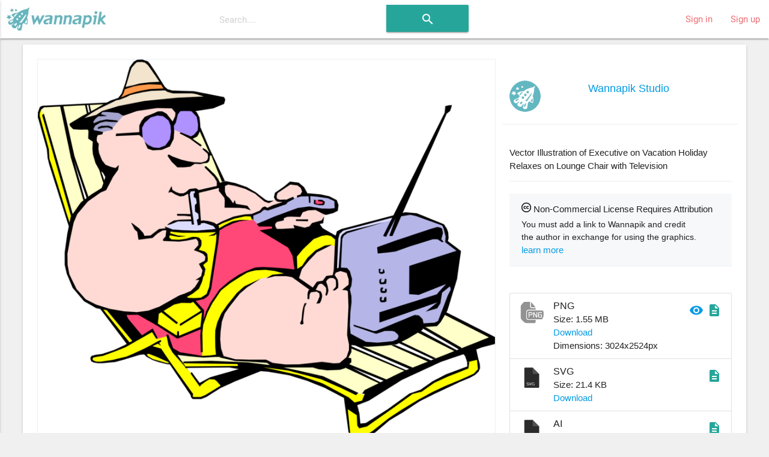

--- FILE ---
content_type: text/html; charset=utf-8
request_url: https://www.wannapik.com/vectors/4945
body_size: 9960
content:
<!DOCTYPE html><html lang="en"><head><meta charset="utf-8" /><meta content="ie=edge" http-equiv="x-ua-compatible" /><meta content="width=device-width, initial-scale=1" name="viewport" /><meta content="ca-pub-4736225319243150" name="google-adsense-account" /><link href="https://fonts.googleapis.com/icon?family=Material+Icons" rel="stylesheet" /><link href="/icons/apple-icon-57x57.png" rel="apple-touch-icon" sizes="57x57" /><link href="/icons/apple-icon-60x60.png" rel="apple-touch-icon" sizes="60x60" /><link href="/icons/apple-icon-72x72.png" rel="apple-touch-icon" sizes="72x72" /><link href="/icons/apple-icon-76x76.png" rel="apple-touch-icon" sizes="76x76" /><link href="/icons/apple-icon-114x114.png" rel="apple-touch-icon" sizes="114x114" /><link href="/icons/apple-icon-120x120.png" rel="apple-touch-icon" sizes="120x120" /><link href="/icons/apple-icon-144x144.png" rel="apple-touch-icon" sizes="144x144" /><link href="/icons/apple-icon-152x152.png" rel="apple-touch-icon" sizes="152x152" /><link href="/icons/apple-icon-180x180.png" rel="apple-touch-icon" sizes="180x180" /><link href="/icons/android-icon-192x192.png" rel="icon" sizes="192x192" type="image/png" /><link href="/icons/favicon-32x32.png" rel="icon" sizes="32x32" type="image/png" /><link href="/icons/favicon-96x96.png" rel="icon" sizes="96x96" type="image/png" /><link href="/icons/favicon-16x16.png" rel="icon" sizes="16x16" type="image/png" /><link href="/icons/manifest.json" rel="manifest" /><meta content="#ffffff" name="msapplication-TileColor" /><meta content="/icons/ms-icon-144x144.png" name="msapplication-TileImage" /><meta content="#ffffff" name="theme-color" /><title>Executive on Vacation Holiday - Vector Image</title><meta content="Vector Illustration of Executive on Vacation Holiday Relaxes on Lounge Chair with Television" name="description" /><meta content="Executive on Vacation Holiday - Vector Image" name="title" /><meta content="Television, executive, cartoon, TVs, world globes, Beaches, Vacations, Trips, travels, Tourism, Televisions, Sandy Beach, executives, men, executive on holidays, man, holidays, Holiday Travels, Holiday, Cartoons, Swimming, Trip, Holiday Travel, Travel, Vacation, Relaxing, Beach, free, download, transparent, image, png, ai, wmf, emf, vector" name="keywords" /><meta property="og:description" content="Vector Illustration of Executive on Vacation Holiday Relaxes on Lounge Chair with Television" /><meta property="og:title" content="Executive on Vacation Holiday - Vector Image" /><meta property="og:type" content="article" /><meta property="og:image" content="/media/W1siZiIsIjIwMTYvMDgvMjIvOGN2djIzMTg1XzNnOW91ZGl4OWdfY2FydDA3NzgucG5nIl1d/3f38d478a0d80103/3g9oudix9g_cart0778.png" /><meta property="og:image:width" content="839" /><meta property="og:image:height" content="700" /><link rel="stylesheet" media="all" href="https://www.wannapik.com/assets/application-2a1ef90539f9a2a2c89c9042c0cff1e87980360acdc497b80883f8b097e708fa.css" data-turbolinks-track="true" /><script src="https://www.wannapik.com/assets/application-7a74f75f950047fb6234596db13f712b6fd49776c69a180ae839c4dbf6b039d8.js" data-turbolinks-track="true"></script><meta name="csrf-param" content="authenticity_token" />
<meta name="csrf-token" content="/Ddm8rsu17t1rtf9xIlQJo+JpMgkg2Zc4VWThuaYggRFlt6GgFifz8KKN+RPIAZBxRnl0WkxzPo+1hT6u5MrBQ==" /><script type="text/javascript">
  if(typeof ga === 'undefined') {
    (function(i,s,o,g,r,a,m){i['GoogleAnalyticsObject']=r;i[r]=i[r]||function(){
    (i[r].q=i[r].q||[]).push(arguments)},i[r].l=1*new Date();a=s.createElement(o),
    m=s.getElementsByTagName(o)[0];a.async=1;a.src=g;m.parentNode.insertBefore(a,m)
    })(window,document,'script','//www.google-analytics.com/analytics.js','ga');

    ga('create', 'UA-82820941-1', {});
  }
  ga('send', 'pageview', window.location.pathname + window.location.search);
</script>
</head><body class="vectors show vectors-show"><header><nav class="navbar-material white"><div class="nav-wrapper"><a class="brand-logo" href="/"><img alt="Начало" src="https://www.wannapik.com/assets/logo-7fdda0b73ea4db65d0655b30008577105e5bace25b2daad372e2c23fe99d6c3c.jpg" /></a><div class="hide-on-med-and-down"><form class="simple_form search-bar" novalidate="novalidate" id="new_search" action="/searches" accept-charset="UTF-8" method="get"><input name="utf8" type="hidden" value="&#x2713;" /><span class="input-field categories"><select class="browser-default" name="search[type]" id="search_type"><option value=""></option>
<option value="">All Images</option>
<option value="Vector">Vector</option>
<option value="Photo">Photo</option>
<option value="Illustration">Illustration</option></select></span><span class="input-field query"><input placeholder="Search...." data-autofocus="autofocus" autocomplete="off" type="text" name="search[query]" id="search_query" /></span><span class="center search-button"><button class="btn waves-effect waves-light" type="submit"><i class="large material-icons">search</i></button></span></form></div><ul class="right hide-on-med-and-down"><li><a href="/users/sign_in">Sign in</a></li><li><a href="/users/sign_up">Sign up</a></li></ul><ul class="side-nav slide-out" id="mobile-dropdown"><li><div class="userView"><div class="background"><img src="https://www.wannapik.com/assets/menu/sidenav-background-7a7108e74c77735099db0825a411b1dcf7df78730825000865ec8772ca475510.jpg" alt="Sidenav background" /></div></div></li><li><a href="/users/sign_in">Sign in</a></li><li><a href="/users/sign_up">Sign up</a></li><li><div class="divider"></div></li><li><a class="subheader">Discover</a></li><li><a href="/searches?search%5Btype%5D=Vector"><i><img src="https://www.wannapik.com/assets/menu/vector-b1dd44b485c652319ec901ccae5f791469d5741b6fc0add2c1eab4b623f9212d.png" alt="Vector" width="24" height="24" /></i>Vectors</a></li><li><a href="/searches?search%5Btype%5D=Illustration"><i><img src="https://www.wannapik.com/assets/menu/illustration-d053b2b513a04dbb2454b99ab86eedb362a19da8a99782d814018841e2756f34.png" alt="Illustration" width="24" height="24" /></i>Illustrations</a></li><li><a href="/searches?search%5Btype%5D=Photo"><i><img src="https://www.wannapik.com/assets/menu/photo-fefe70d9251af77c5daac7cede46b7a4fc8f90ace00968398ed3728a074a3248.png" alt="Photo" width="24" height="24" /></i>Photos</a></li></ul><a class="button-collapse" data-activates="mobile-dropdown" href="#"><i class="material-icons mdi-navigation-menu">menu</i></a></div></nav></header><div class="container" role="main"><div class="container"><div class="card"><div class="card-content"><div class="row" itemscope="itemscope" itemtype="schema.org/ImageObject"><meta content="https://creativecommons.org/licenses/by/3.0/" itemprop="license" /><div class="col s12 m12 l8"><div class="preview" data-handler="ChangeBackground"><div class="badge"><img src="https://www.wannapik.com/assets/premium-49f0d277f688f5ff702e14a28a0a4a3e1dd95bc602a2ce4fe4f84496b24368e2.png" alt="Premium" /></div><div class="background-pane"><div class="leading_photo"><img class="top responsive-img" itemprop="contentURL" title="Vector Illustration of Executive on Vacation Holiday Relaxes on Lounge Chair with Television" alt="Vector Illustration of Executive on Vacation Holiday Relaxes on Lounge Chair with Television" src="https://www.wannapik.com/media/W1siZiIsIjIwMTYvMDgvMjIvOGN2djIzMTg1XzNnOW91ZGl4OWdfY2FydDA3NzgucG5nIl1d/3f38d478a0d80103/3g9oudix9g_cart0778.png" /></div></div><div class="section controls"><div class="left background-switches"><img data-pad="https://www.wannapik.com/assets/asset/color_base-01-28a7ba6d8baea212475d217a62a156337c4502461665a19d12fef720540126fb.png" src="https://www.wannapik.com/assets/asset/circle-01-9f075ba887c27bfaef1344d60407c45526e2e5f4fe90ee78d1cf0b9d80b133b5.png" alt="Circle 01" /><img data-pad="https://www.wannapik.com/assets/asset/color_base-02-3e6345437d369cfb35106b4333a838b451ec3248b542465a0dea996ffeea324f.png" src="https://www.wannapik.com/assets/asset/circle-02-360ba7385897a1880bb4f7b0cc11418fff9fbc1ae323d365c239b04bd29f8be9.png" alt="Circle 02" /><img data-pad="https://www.wannapik.com/assets/asset/color_base-03-cabf2168b1f81fdb16519a417f170a9f3f20b31af7de59f912081611275d7813.png" src="https://www.wannapik.com/assets/asset/circle-03-f1a1d8dbe6197f48dc9ecd60eb7a6d69d57cdbab9801db547e7e0c31b01d5558.png" alt="Circle 03" /><img data-pad="https://www.wannapik.com/assets/asset/color_base-04-7689085130bd0ea7bde91d71424ecdb1be5418ed67a3e4218c6c9549d3730747.png" src="https://www.wannapik.com/assets/asset/circle-04-5f99746f5b6b2f58a1df8969911fd547b1e88d5da2600ce65f0d2efaa2e2809d.png" alt="Circle 04" /><img data-pad="https://www.wannapik.com/assets/asset/color_base-05-b7b216b3451f789726534421d848a380bd09ab64c3064fe02d8cdfa20740ce8a.png" src="https://www.wannapik.com/assets/asset/circle-05-e37167abfa9cf1abf37388b9da5bb0aeda7b7a5dce42a5100f84014686dcc3d3.png" alt="Circle 05" /><img data-pad="https://www.wannapik.com/assets/asset/color_base-06-71f6989dcaa9cb4f004321fe50db2700cb91d83aa1f797acd158613455520be3.png" src="https://www.wannapik.com/assets/asset/circle-06-277323ae5326ad7af7613bddb428bb02b414f7720706a69b9307d1a58327d2a0.png" alt="Circle 06" /><img data-pad="https://www.wannapik.com/assets/asset/color_base-07-d7995839e02af0c08df4b03bf7f1633dc58e91d58bf4fa256c574a2ab375a0ec.png" src="https://www.wannapik.com/assets/asset/circle-07-4bf8a64f07496b3b529a7724f0721d592dce994b37fe57c8ed214b930863a7f0.png" alt="Circle 07" /></div></div></div><div class="row group the_same_group"><div class="col s12 m12"><h2><a href="/searches?search%5Bgroup_id%5D=13498">More in same style group</a></h2><div class="gallery"><div class="flex-images"><div class="item" data-h="2386" data-w="3024" sizes="(min-width: 800px) 50vw, 100vw" srcset=""><a href="/vectors/4836"><img src="https://www.wannapik.com/media/W1siZiIsIjIwMTYvMDgvMjIvN2I2N25hcHpvbl8yMjU4b3o4ZXd6X2NhcnQwNjM1LnBuZyJdLFsicCIsInRodW1iIiwiMTAweCJdXQ/c3220bdb8579f631/2258oz8ewz_cart0635.png" alt="2258oz8ewz cart0635" /></a></div><div class="item" data-h="1979" data-w="3024" sizes="(min-width: 800px) 50vw, 100vw" srcset=""><a href="/vectors/4840"><img src="https://www.wannapik.com/media/W1siZiIsIjIwMTYvMDgvMjIvN3lzcHl1eHQ0Yl84cmdjZDQ4ZmUzX2NhcnQwNjM5LnBuZyJdLFsicCIsInRodW1iIiwiMTAweCJdXQ/015c244524bc58e1/8rgcd48fe3_cart0639.png" alt="8rgcd48fe3 cart0639" /></a></div><div class="item" data-h="2044" data-w="3024" sizes="(min-width: 800px) 50vw, 100vw" srcset=""><a href="/vectors/4944"><img src="https://www.wannapik.com/media/W1siZiIsIjIwMTYvMDgvMjIvMm0xN203ejNhYV80NHg5amk2NTE0X2NhcnQwNzc3LnBuZyJdLFsicCIsInRodW1iIiwiMTAweCJdXQ/284dd6db1a810249/44x9ji6514_cart0777.png" alt="44x9ji6514 cart0777" /></a></div><div class="item" data-h="2944" data-w="3024" sizes="(min-width: 800px) 50vw, 100vw" srcset=""><a href="/vectors/4473"><img src="https://www.wannapik.com/media/W1siZiIsIjIwMTYvMDgvMjIvNzdpejNpdTRlal8ydWp1ZzRidXJlX2NhcnQwMTU5LnBuZyJdLFsicCIsInRodW1iIiwiMTAweCJdXQ/79ec214070a9a863/2ujug4bure_cart0159.png" alt="2ujug4bure cart0159" /></a></div><div class="item" data-h="2578" data-w="3024" sizes="(min-width: 800px) 50vw, 100vw" srcset=""><a href="/vectors/4848"><img src="https://www.wannapik.com/media/W1siZiIsIjIwMTYvMDgvMjIvN3RxaGYzazFzdV83a2wzOWs2OHU4X2NhcnQwNjUwLnBuZyJdLFsicCIsInRodW1iIiwiMTAweCJdXQ/ec227b9e4e0b6aa2/7kl39k68u8_cart0650.png" alt="7kl39k68u8 cart0650" /></a></div><div class="item" data-h="2955" data-w="3024" sizes="(min-width: 800px) 50vw, 100vw" srcset=""><a href="/vectors/4512"><img src="https://www.wannapik.com/media/W1siZiIsIjIwMTYvMDgvMjIvNHpxcGhnMXB1dV82Y204MjF5djVlX2NhcnQwMjAxLnBuZyJdLFsicCIsInRodW1iIiwiMTAweCJdXQ/ac8432b28610ef1d/6cm821yv5e_cart0201.png" alt="6cm821yv5e cart0201" /></a></div><div class="item" data-h="3024" data-w="2296" sizes="(min-width: 800px) 50vw, 100vw" srcset=""><a href="/vectors/4834"><img src="https://www.wannapik.com/media/W1siZiIsIjIwMTYvMDgvMjIvNm84dnUzZXZ3dV81bms3MzZhenZ1X2NhcnQwNjMzLnBuZyJdLFsicCIsInRodW1iIiwiMTAweCJdXQ/1f419c5f8b181ce6/5nk736azvu_cart0633.png" alt="5nk736azvu cart0633" /></a></div><div class="item" data-h="2777" data-w="3024" sizes="(min-width: 800px) 50vw, 100vw" srcset=""><a href="/vectors/4939"><img src="https://www.wannapik.com/media/W1siZiIsIjIwMTYvMDgvMjIvMzF6eHFxcWhmNl80ejBpdXo4Mno5X2NhcnQwNzcyLnBuZyJdLFsicCIsInRodW1iIiwiMTAweCJdXQ/c8f3e2f13628e75d/4z0iuz82z9_cart0772.png" alt="4z0iuz82z9 cart0772" /></a></div><div class="item" data-h="2528" data-w="3024" sizes="(min-width: 800px) 50vw, 100vw" srcset=""><a href="/vectors/4850"><img src="https://www.wannapik.com/media/W1siZiIsIjIwMTYvMDgvMjIvNGlmMnEzc3ViMF85OWNzaTk5OXFmX2NhcnQwNjUyLnBuZyJdLFsicCIsInRodW1iIiwiMTAweCJdXQ/5aa686b66b00ec37/99csi999qf_cart0652.png" alt="99csi999qf cart0652" /></a></div><div class="item" data-h="3024" data-w="2634" sizes="(min-width: 800px) 50vw, 100vw" srcset=""><a href="/vectors/4454"><img src="https://www.wannapik.com/media/W1siZiIsIjIwMTYvMDgvMjIvNHozZzlpNm1xal9xbDJhYmJmZXRfY2FydDAxMDgucG5nIl0sWyJwIiwidGh1bWIiLCIxMDB4Il1d/7cfa815cc28dbcb8/ql2abbfet_cart0108.png" alt="Ql2abbfet cart0108" /></a></div><div class="item" data-h="2690" data-w="3024" sizes="(min-width: 800px) 50vw, 100vw" srcset=""><a href="/vectors/4843"><img src="https://www.wannapik.com/media/W1siZiIsIjIwMTYvMDgvMjIvNTRqMXVvY3MwZ18xdGlra2NsOXgzX2NhcnQwNjQyLnBuZyJdLFsicCIsInRodW1iIiwiMTAweCJdXQ/7ab373e0db8792fa/1tikkcl9x3_cart0642.png" alt="1tikkcl9x3 cart0642" /></a></div><div class="item" data-h="2247" data-w="3024" sizes="(min-width: 800px) 50vw, 100vw" srcset=""><a href="/vectors/4841"><img src="https://www.wannapik.com/media/W1siZiIsIjIwMTYvMDgvMjIvN2lucHJhMXJyMV8yeGxjeGxhdzZ5X2NhcnQwNjQwLnBuZyJdLFsicCIsInRodW1iIiwiMTAweCJdXQ/2cdf6c50673cd353/2xlcxlaw6y_cart0640.png" alt="2xlcxlaw6y cart0640" /></a></div><div class="item" data-h="2924" data-w="3024" sizes="(min-width: 800px) 50vw, 100vw" srcset=""><a href="/vectors/4866"><img src="https://www.wannapik.com/media/W1siZiIsIjIwMTYvMDgvMjIvNWM5anZqMTQyYV85MXFhaGd4ZzgyX2NhcnQwNjY4LnBuZyJdLFsicCIsInRodW1iIiwiMTAweCJdXQ/0c110e1f1ca8b7fd/91qahgxg82_cart0668.png" alt="91qahgxg82 cart0668" /></a></div><div class="item" data-h="2069" data-w="3024" sizes="(min-width: 800px) 50vw, 100vw" srcset=""><a href="/vectors/4395"><img src="https://www.wannapik.com/media/W1siZiIsIjIwMTYvMDgvMjIvNzJzMGp5NG9raV8yenVsdmdicjh3X2NhcnQwMDI3LnBuZyJdLFsicCIsInRodW1iIiwiMTAweCJdXQ/b7a34fc5d83f413f/2zulvgbr8w_cart0027.png" alt="2zulvgbr8w cart0027" /></a></div><div class="item" data-h="3024" data-w="2680" sizes="(min-width: 800px) 50vw, 100vw" srcset=""><a href="/vectors/4911"><img src="https://www.wannapik.com/media/W1siZiIsIjIwMTYvMDgvMjIvMXQ2MXoybGF0Ml81aGZvams4M215X2NhcnQwNzQ0LnBuZyJdLFsicCIsInRodW1iIiwiMTAweCJdXQ/71ed62e1910678de/5hfojk83my_cart0744.png" alt="5hfojk83my cart0744" /></a></div><div class="item" data-h="3024" data-w="2327" sizes="(min-width: 800px) 50vw, 100vw" srcset=""><a href="/vectors/4837"><img src="https://www.wannapik.com/media/W1siZiIsIjIwMTYvMDgvMjIvMTdwdzN3emJhYV8yYThrdnBmNGVlX2NhcnQwNjM2LnBuZyJdLFsicCIsInRodW1iIiwiMTAweCJdXQ/76f8b26d52bb7161/2a8kvpf4ee_cart0636.png" alt="2a8kvpf4ee cart0636" /></a></div><div class="item" data-h="2060" data-w="3024" sizes="(min-width: 800px) 50vw, 100vw" srcset=""><a href="/vectors/4844"><img src="https://www.wannapik.com/media/W1siZiIsIjIwMTYvMDgvMjIvNndocWl1enBpdl82dDRueTB1M3ZpX2NhcnQwNjQzLnBuZyJdLFsicCIsInRodW1iIiwiMTAweCJdXQ/f93c2441c0ef9f55/6t4ny0u3vi_cart0643.png" alt="6t4ny0u3vi cart0643" /></a></div><div class="item" data-h="3024" data-w="2735" sizes="(min-width: 800px) 50vw, 100vw" srcset=""><a href="/vectors/4472"><img src="https://www.wannapik.com/media/W1siZiIsIjIwMTYvMDgvMjIvMzJ5YmY0NXhkOV82ejcxemZqOXh1X2NhcnQwMTU4LnBuZyJdLFsicCIsInRodW1iIiwiMTAweCJdXQ/bad0b12987b715b2/6z71zfj9xu_cart0158.png" alt="6z71zfj9xu cart0158" /></a></div><div class="item" data-h="2873" data-w="3024" sizes="(min-width: 800px) 50vw, 100vw" srcset=""><a href="/vectors/4839"><img src="https://www.wannapik.com/media/W1siZiIsIjIwMTYvMDgvMjIvOWVuaTNvY2dqYV8ycTV3cWwxNmJ1X2NhcnQwNjM4LnBuZyJdLFsicCIsInRodW1iIiwiMTAweCJdXQ/d4d5b165e9e75d07/2q5wql16bu_cart0638.png" alt="2q5wql16bu cart0638" /></a></div><div class="item" data-h="3024" data-w="2311" sizes="(min-width: 800px) 50vw, 100vw" srcset=""><a href="/vectors/4845"><img src="https://www.wannapik.com/media/W1siZiIsIjIwMTYvMDgvMjIvOGc0aGMxb2hkMF8xcWJwNmFueWNsX2NhcnQwNjQ0LnBuZyJdLFsicCIsInRodW1iIiwiMTAweCJdXQ/b1a88c2b87864eef/1qbp6anycl_cart0644.png" alt="1qbp6anycl cart0644" /></a></div></div></div></div><script>new flexImages({ selector: '.the_same_group .flex-images', container: '.item', rowHeight: 100, object: 'a img', maxRows: 3, truncate: false});</script></div><div class="row group the_same_category"><div class="col s12 m12"><h2>More in same category: <a href="/searches?search%5Bcategory_id%5D=2436">Relaxing at the Beach</a></h2><div class="gallery"><div class="flex-images"><div class="item" data-h="2432" data-w="3024" sizes="(min-width: 800px) 50vw, 100vw" srcset=""><a href="/vectors/19572"><img src="https://www.wannapik.com/media/W1siZiIsIjIwMTYvMDgvMjMvMWZ2eTEydmVycl83OXBrMjA1cHBsX3ZjMDAzODc2LnBuZyJdLFsicCIsInRodW1iIiwiMTAweCJdXQ/59884a674a197428/79pk205ppl_vc003876.png" alt="79pk205ppl vc003876" /></a></div><div class="item" data-h="2957" data-w="3024" sizes="(min-width: 800px) 50vw, 100vw" srcset=""><a href="/vectors/18110"><img src="https://www.wannapik.com/media/W1siZiIsIjIwMTYvMDgvMjIvM3d0YXpxc21wOV85MWlsYndkaG1mX3ZjMDAyMjM0LnBuZyJdLFsicCIsInRodW1iIiwiMTAweCJdXQ/7cb631b8def4a3d2/91ilbwdhmf_vc002234.png" alt="91ilbwdhmf vc002234" /></a></div><div class="item" data-h="3024" data-w="2528" sizes="(min-width: 800px) 50vw, 100vw" srcset=""><a href="/vectors/13520"><img src="https://www.wannapik.com/media/W1siZiIsIjIwMTYvMDgvMjIvNmQza3d1YWJic185OWplOGtldDM5X3Blb3AzNjkyLnBuZyJdLFsicCIsInRodW1iIiwiMTAweCJdXQ/7ec0805217321a54/99je8ket39_peop3692.png" alt="99je8ket39 peop3692" /></a></div><div class="item" data-h="1239" data-w="3024" sizes="(min-width: 800px) 50vw, 100vw" srcset=""><a href="/vectors/16920"><img src="https://www.wannapik.com/media/W1siZiIsIjIwMTYvMDgvMjIvN2s1OXUyZXdmXzE2MnMzdnhuMHpfdmMwMDA4OTMucG5nIl0sWyJwIiwidGh1bWIiLCIxMDB4Il1d/8089d8200e8d5906/162s3vxn0z_vc000893.png" alt="162s3vxn0z vc000893" /></a></div><div class="item" data-h="3024" data-w="2252" sizes="(min-width: 800px) 50vw, 100vw" srcset=""><a href="/vectors/16546"><img src="https://www.wannapik.com/media/W1siZiIsIjIwMTYvMDgvMjIvOHhteHMxZG5ub180NDBldzNvY2w4X3ZjMDAwNDgyLnBuZyJdLFsicCIsInRodW1iIiwiMTAweCJdXQ/3ab9e7a1dedf5b2e/440ew3ocl8_vc000482.png" alt="440ew3ocl8 vc000482" /></a></div><div class="item" data-h="2818" data-w="3024" sizes="(min-width: 800px) 50vw, 100vw" srcset=""><a href="/vectors/19576"><img src="https://www.wannapik.com/media/W1siZiIsIjIwMTYvMDgvMjMvMTM0a2l6d3F3bF8xZXd0eHF0bm4wX3ZjMDAzODgwLnBuZyJdLFsicCIsInRodW1iIiwiMTAweCJdXQ/64f67fc13d3160d3/1ewtxqtnn0_vc003880.png" alt="1ewtxqtnn0 vc003880" /></a></div><div class="item" data-h="3024" data-w="676" sizes="(min-width: 800px) 50vw, 100vw" srcset=""><a href="/vectors/24154"><img src="https://www.wannapik.com/media/W1siZiIsIjIwMTYvMDgvMjMvM2ZkeDBiYW8wMl83Nm84eTZxeTRzX3ZjMDA5NTc4LnBuZyJdLFsicCIsInRodW1iIiwiMTAweCJdXQ/89b1f653c645cb71/76o8y6qy4s_vc009578.png" alt="76o8y6qy4s vc009578" /></a></div><div class="item" data-h="2804" data-w="3024" sizes="(min-width: 800px) 50vw, 100vw" srcset=""><a href="/vectors/64256"><img src="https://www.wannapik.com/media/W1siZiIsIjIwMTYvMDgvMjQvMjZxajk5ZWNnaV82YmUyMTc0Z2gyX3ZjMDYzMzU1LnBuZyJdLFsicCIsInRodW1iIiwiMTAweCJdXQ/2f8e79f447843475/6be2174gh2_vc063355.png" alt="6be2174gh2 vc063355" /></a></div><div class="item" data-h="3024" data-w="1926" sizes="(min-width: 800px) 50vw, 100vw" srcset=""><a href="/vectors/24125"><img src="https://www.wannapik.com/media/W1siZiIsIjIwMTYvMDgvMjMvemZtcmM0ZGRiXzd6eGd5amF4aWRfdmMwMDk1NDkucG5nIl0sWyJwIiwidGh1bWIiLCIxMDB4Il1d/ed9bcfd0c438c13c/7zxgyjaxid_vc009549.png" alt="7zxgyjaxid vc009549" /></a></div><div class="item" data-h="1588" data-w="3024" sizes="(min-width: 800px) 50vw, 100vw" srcset=""><a href="/vectors/13378"><img src="https://www.wannapik.com/media/W1siZiIsIjIwMTYvMDgvMjIvNW13eGhtcWF2dl81Y2oxeGRxZWl1X3Blb3AzNTA3LnBuZyJdLFsicCIsInRodW1iIiwiMTAweCJdXQ/6efe6aab0509fe28/5cj1xdqeiu_peop3507.png" alt="5cj1xdqeiu peop3507" /></a></div><div class="item" data-h="2532" data-w="3024" sizes="(min-width: 800px) 50vw, 100vw" srcset=""><a href="/vectors/16304"><img src="https://www.wannapik.com/media/W1siZiIsIjIwMTYvMDgvMjIvNnU5NHp0bjBsbV82ZDVxc3hjZjB0X3ZjMDAwMjE5LnBuZyJdLFsicCIsInRodW1iIiwiMTAweCJdXQ/3c64b05657996c24/6d5qsxcf0t_vc000219.png" alt="6d5qsxcf0t vc000219" /></a></div><div class="item" data-h="3024" data-w="2430" sizes="(min-width: 800px) 50vw, 100vw" srcset=""><a href="/vectors/13594"><img src="https://www.wannapik.com/media/W1siZiIsIjIwMTYvMDgvMjIvcTk0bm9zb3g2XzZjYTZxajFxb2tfcGVvcDM4MDIucG5nIl0sWyJwIiwidGh1bWIiLCIxMDB4Il1d/adbc771ab9f45fb0/6ca6qj1qok_peop3802.png" alt="6ca6qj1qok peop3802" /></a></div><div class="item" data-h="3024" data-w="2862" sizes="(min-width: 800px) 50vw, 100vw" srcset=""><a href="/vectors/14763"><img src="https://www.wannapik.com/media/W1siZiIsIjIwMTYvMDgvMjIvODBzNWp1NXNvdV85YW82end0ajI0X3Nwb3IwNTIwLnBuZyJdLFsicCIsInRodW1iIiwiMTAweCJdXQ/5600e198d927e7a0/9ao6zwtj24_spor0520.png" alt="9ao6zwtj24 spor0520" /></a></div><div class="item" data-h="2348" data-w="3024" sizes="(min-width: 800px) 50vw, 100vw" srcset=""><a href="/vectors/14796"><img src="https://www.wannapik.com/media/W1siZiIsIjIwMTYvMDgvMjIvaHN5dGEyOHA1X3NoNW42ZW0xaF9zcG9yMDU1NS5wbmciXSxbInAiLCJ0aHVtYiIsIjEwMHgiXV0/a5743828c3a09913/sh5n6em1h_spor0555.png" alt="Sh5n6em1h spor0555" /></a></div><div class="item" data-h="1986" data-w="3024" sizes="(min-width: 800px) 50vw, 100vw" srcset=""><a href="/vectors/17134"><img src="https://www.wannapik.com/media/W1siZiIsIjIwMTYvMDgvMjIvYm1wZzU5enl0X2Z3dWMxODZjYV92YzAwMTEzNi5wbmciXSxbInAiLCJ0aHVtYiIsIjEwMHgiXV0/0ef6f74c6ed21a63/fwuc186ca_vc001136.png" alt="Fwuc186ca vc001136" /></a></div><div class="item" data-h="2499" data-w="3024" sizes="(min-width: 800px) 50vw, 100vw" srcset=""><a href="/vectors/17668"><img src="https://www.wannapik.com/media/W1siZiIsIjIwMTYvMDgvMjIvNGYxaHN6OTBvY18xOTF2dHhjamVhX3ZjMDAxNzY4LnBuZyJdLFsicCIsInRodW1iIiwiMTAweCJdXQ/d0b50a5cf5d06964/191vtxcjea_vc001768.png" alt="191vtxcjea vc001768" /></a></div><div class="item" data-h="2555" data-w="3024" sizes="(min-width: 800px) 50vw, 100vw" srcset=""><a href="/vectors/17732"><img src="https://www.wannapik.com/media/W1siZiIsIjIwMTYvMDgvMjIvcmh3bzh0d2dmXzhtYnlsbGhvdmlfdmMwMDE4MzcucG5nIl0sWyJwIiwidGh1bWIiLCIxMDB4Il1d/e76cf79a01b0e458/8mbyllhovi_vc001837.png" alt="8mbyllhovi vc001837" /></a></div><div class="item" data-h="1468" data-w="3024" sizes="(min-width: 800px) 50vw, 100vw" srcset=""><a href="/vectors/17535"><img src="https://www.wannapik.com/media/W1siZiIsIjIwMTYvMDgvMjIvNWs1N2s3OXM2Z185czlla3FqeWFnX3ZjMDAxNTk2LnBuZyJdLFsicCIsInRodW1iIiwiMTAweCJdXQ/3a8be5ec6a7f4cca/9s9ekqjyag_vc001596.png" alt="9s9ekqjyag vc001596" /></a></div><div class="item" data-h="3024" data-w="2902" sizes="(min-width: 800px) 50vw, 100vw" srcset=""><a href="/vectors/19597"><img src="https://www.wannapik.com/media/W1siZiIsIjIwMTYvMDgvMjMvenF0OXM0Nzc4XzY3bzlyeHo1MWRfdmMwMDM5MTQucG5nIl0sWyJwIiwidGh1bWIiLCIxMDB4Il1d/b297662ac9cb73af/67o9rxz51d_vc003914.png" alt="67o9rxz51d vc003914" /></a></div><div class="item" data-h="2499" data-w="3024" sizes="(min-width: 800px) 50vw, 100vw" srcset=""><a href="/vectors/19704"><img src="https://www.wannapik.com/media/W1siZiIsIjIwMTYvMDgvMjMvN2Y0bW12NzhoMl9ldzQydmZoN3VfdmMwMDQwMjkucG5nIl0sWyJwIiwidGh1bWIiLCIxMDB4Il1d/31ff39241fc1ee51/ew42vfh7u_vc004029.png" alt="Ew42vfh7u vc004029" /></a></div></div></div></div><script>new flexImages({ selector: '.the_same_category .flex-images', container: '.item', rowHeight: 100, object: 'a img', maxRows: 3, truncate: false});</script></div><div class="row group more_tags"><div class="col s12 m12"><h2>Tags</h2><div class="chip"><a href="/searches?search%5Bquery%5D=Television">Television</a></div><div class="chip"><a href="/searches?search%5Bquery%5D=executive">executive</a></div><div class="chip"><a href="/searches?search%5Bquery%5D=cartoon">cartoon</a></div><div class="chip"><a href="/searches?search%5Bquery%5D=TVs">TVs</a></div><div class="chip"><a href="/searches?search%5Bquery%5D=world+globes">world globes</a></div><div class="chip"><a href="/searches?search%5Bquery%5D=Beaches">Beaches</a></div><div class="chip"><a href="/searches?search%5Bquery%5D=Vacations">Vacations</a></div><div class="chip"><a href="/searches?search%5Bquery%5D=Trips">Trips</a></div><div class="chip"><a href="/searches?search%5Bquery%5D=travels">travels</a></div><div class="chip"><a href="/searches?search%5Bquery%5D=Tourism">Tourism</a></div><div class="chip"><a href="/searches?search%5Bquery%5D=Televisions">Televisions</a></div><div class="chip"><a href="/searches?search%5Bquery%5D=Sandy+Beach">Sandy Beach</a></div><div class="chip"><a href="/searches?search%5Bquery%5D=executives">executives</a></div><div class="chip"><a href="/searches?search%5Bquery%5D=men">men</a></div><div class="chip"><a href="/searches?search%5Bquery%5D=executive+on+holidays">executive on holidays</a></div><div class="chip"><a href="/searches?search%5Bquery%5D=man">man</a></div><div class="chip"><a href="/searches?search%5Bquery%5D=holidays">holidays</a></div><div class="chip"><a href="/searches?search%5Bquery%5D=Holiday+Travels">Holiday Travels</a></div><div class="chip"><a href="/searches?search%5Bquery%5D=Holiday">Holiday</a></div><div class="chip"><a href="/searches?search%5Bquery%5D=Cartoons">Cartoons</a></div><div class="chip"><a href="/searches?search%5Bquery%5D=Swimming">Swimming</a></div><div class="chip"><a href="/searches?search%5Bquery%5D=Trip">Trip</a></div><div class="chip"><a href="/searches?search%5Bquery%5D=Holiday+Travel">Holiday Travel</a></div><div class="chip"><a href="/searches?search%5Bquery%5D=Travel">Travel</a></div><div class="chip"><a href="/searches?search%5Bquery%5D=Vacation">Vacation</a></div><div class="chip"><a href="/searches?search%5Bquery%5D=Relaxing">Relaxing</a></div><div class="chip"><a href="/searches?search%5Bquery%5D=Beach">Beach</a></div></div></div></div><div class="col s12 m12 l4 info"><section class="row author"><div class="col s4"><img class="circle responsive-img" src="https://www.wannapik.com/media/W1siZiIsIjIwMTYvMDgvMjUvdTRvNTZxNjNwX3dhbm5hcGlrX2F2YXRhcl9hLnBuZyJdLFsicCIsInRodW1iIiwiNTJ4NTIiXV0/e540a5beed6ee88b/wannapik-avatar-a.png" alt="Wannapik avatar a" /></div><div class="col s8 name"><a href="/searches?search%5Buser_id%5D=4">Wannapik Studio</a></div></section><section class="description">Vector Illustration of Executive on Vacation Holiday Relaxes on Lounge Chair with Television</section><section class="license"><div class="name"><img src="https://www.wannapik.com/media/W1siZiIsIjIwMTYvMDcvMjAvOXJudm9ic2xjZV9jYy5wbmciXSxbInAiLCJ0aHVtYiIsIjE2eDE2Il1d/2e92e363a619cc7f/cc.png" alt="Cc" /> Non-Commercial License Requires Attribution</div><div class="description"><p>You must add a link to Wannapik and credit
<br />the author in exchange for using the graphics.</p></div><div class="learn_more"><a class="modal-trigger" href="#license_modal">learn more</a></div><div class="modal bottom-sheet" id="license_modal"><div class="modal-content"><h4>Non-Commercial License Requires Attribution</h4><p>Free Account users must attribute copyright by providing credit with a link to Wannapik.com or by including &quot;Designed by Wannapik&quot; wherever you use the graphics.
Premium Account users can use the graphics without any attribution credit to Wannapik and enjoy extended access to our growing archive of premium graphics.</p></div><div class="modal-footer"><a class="modal-action modal-close waves-effect waves-green btn-flat" href="#!"> I've got it</a></div></div></section><section class="download"><ul class="collection"><li class="collection-item avatar"><a rel="nofollow" data-method="patch" href="/vectors/4945/download?file_extension=png"><img class="circle" src="https://www.wannapik.com/assets/download/png-8049731ecbf4b1544247434319affdc0a61bee92e161f37d33d882deab6746c2.png" alt="Png" /></a><span class="title">PNG</span><p>Size: 1.55 MB<br/><a rel="nofollow" data-method="patch" href="/vectors/4945/download?file_extension=png">Download</a></p><a class="secondary-content" rel="nofollow" data-method="patch" href="/vectors/4945/download?file_extension=png"><i class="material-icons">description</i></a><a target="_blank" class="thirdy-content" rel="nofollow" data-method="patch" href="/vectors/4945/preview?file_extension=png"><i class="material-icons">visibility</i></a><div>Dimensions: 3024x2524px</div></li><li class="collection-item avatar"><a rel="nofollow" data-method="patch" href="/vectors/4945/download?file_extension=svg"><img class="circle" src="https://www.wannapik.com/assets/download/svg-df8fbe17bd1e8c2c05fe59ae9179ea46afc8bc7b063ea36ffca02d0994d8d28b.png" alt="Svg" /></a><span class="title">SVG</span><p>Size: 21.4 KB<br/><a rel="nofollow" data-method="patch" href="/vectors/4945/download?file_extension=svg">Download</a></p><a class="secondary-content" rel="nofollow" data-method="patch" href="/vectors/4945/download?file_extension=svg"><i class="material-icons">description</i></a></li><li class="collection-item avatar"><a rel="nofollow" data-method="patch" href="/vectors/4945/download?file_extension=ai"><img class="circle" src="https://www.wannapik.com/assets/download/ai-19ef9b3a0ec96633f4cebb6256e5490a5aa860e1499afa97c1b1cae58601515a.png" alt="Ai" /></a><span class="title">AI</span><p>Size: 111 KB<br/><a rel="nofollow" data-method="patch" href="/vectors/4945/download?file_extension=ai">Download</a></p><a class="secondary-content" rel="nofollow" data-method="patch" href="/vectors/4945/download?file_extension=ai"><i class="material-icons">description</i></a></li><li class="collection-item avatar"><a rel="nofollow" data-method="patch" href="/vectors/4945/download?file_extension=wmf"><img class="circle" src="https://www.wannapik.com/assets/download/wmf-c3f4a60b77012cbc99cba38f4f69088b2323ffa6a57b0ec1fb72d6b4e0686444.png" alt="Wmf" /></a><span class="title">WMF</span><p>Size: 9.27 KB<br/><a rel="nofollow" data-method="patch" href="/vectors/4945/download?file_extension=wmf">Download</a></p><a class="secondary-content" rel="nofollow" data-method="patch" href="/vectors/4945/download?file_extension=wmf"><i class="material-icons">description</i></a></li><li class="collection-item avatar"><a rel="nofollow" data-method="patch" href="/vectors/4945/download?file_extension=emf"><img class="circle" src="https://www.wannapik.com/assets/download/emf-7471a9f273e3777033eabf0a4ae4cd37217595b6a173475b98b74628f7afce5d.png" alt="Emf" /></a><span class="title">EMF</span><p>Size: 12.7 KB<br/><a rel="nofollow" data-method="patch" href="/vectors/4945/download?file_extension=emf">Download</a></p><a class="secondary-content" rel="nofollow" data-method="patch" href="/vectors/4945/download?file_extension=emf"><i class="material-icons">description</i></a></li></ul></section><section class="meta"><table><tbody><tr><th>Internet Popularity</th><td><span data-target="rank-modal" class="modal-trigger unique hot_index">Almost unique</span></td></tr><tr><th>Category</th><td>Relaxing at the Beach</td></tr><tr><th>Created at</th><td>over 10 years ago</td></tr><tr><th>Downloads count</th><td>2</td></tr><tr><th>Views count</th><td>1055</td></tr><tr><th>Aspect Ratio</th><td>1.20</td></tr><tr><th>Created with</th><td>Adobe Illustrator ( .ai )  8.0</td></tr></tbody></table></section><div class="modal" id="rank-modal"><div class="modal-content"><h4>Wannapik Ranks</h4><p>Based on the downloads and the asset created at date time we are using this ranks</p><table class="highlight striped bordered"><tr><th>Downloads</th><th>Rank</th></tr><tr><td>Newer than 1 month</td><td>Virgin</td></tr><tr><td>< 100 downloads</td><td>Almost unique</td></tr><tr><td>100 < downloads < 10 000</td><td>Rare</td></tr><tr><td>10 000 < downloads < 100 000</td><td>Popular</td></tr><tr><td>downloads < 100 000</td><td>Very Popular</td></tr></table></div><div class="modal-footer"><a class="modal-action modal-close waves-effect waves-green btn-flat" href="#!"> OK</a></div></div></div></div></div></div></div></div><footer class="page-footer"><div class="container"><div class="row"><div class="col l6 s12"><h5 class="white-text">Wannapik.com</h5><p class="grey-text text-lighten-4">Free High Quality Images</p><p class="grey-text text-lighten-4"></p><p class="grey-text text-lighten-4"></p><a href="/subscribe">Pricing</a><p class="grey-text text-lighten-4"><a href="/static_pages/become_contributor_not_logged">Become contributor</a></p></div><div class="col l4 offset-l2 s12"><h5 class="white-text">Links</h5><div class="row"><div class="col s6"><ul><li><a class="grey-text text-lighten-3" href="/static_pages/about">About us</a></li><li><a class="grey-text text-lighten-3" href="/static_pages/faq">FAQ</a></li><li><a class="grey-text text-lighten-3" href="/static_pages/terms">Terms of service</a></li><li><a class="grey-text text-lighten-3" href="/feedbacks/new">Contact us</a></li></ul></div><div class="col s6"><ul><li><a class="grey-text text-lighten-3" href="/static_pages/license">License options</a></li><li><a class="grey-text text-lighten-3" href="/static_pages/formats">File formats</a></li><li><a class="grey-text text-lighten-3" href="/static_pages/privacy">Privacy Statement</a></li></ul></div></div></div></div></div><div class="footer-copyright"><div class="container">© 2026 Copyright<a class="grey-text text-lighten-4 right" href="http://www.gudasoft.com">Made with love</a></div></div></footer></body></html>